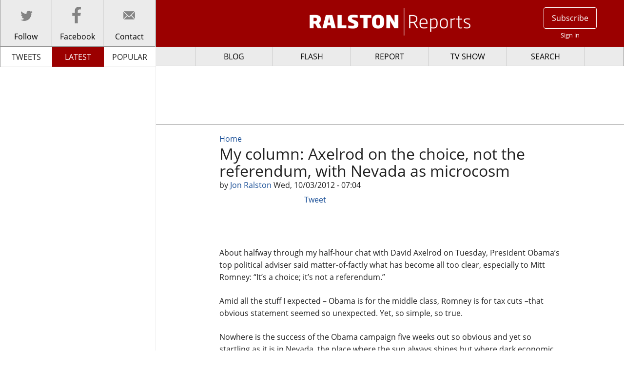

--- FILE ---
content_type: text/html; charset=utf-8
request_url: https://origin.ralstonreports.com/blog/my-column-axelrod-choice-not-referendum-nevada-microcosm
body_size: 8470
content:
<!DOCTYPE html>
<!--[if IEMobile 7]><html class="iem7"  lang="en" dir="ltr"><![endif]-->
<!--[if lte IE 6]><html class="lt-ie9 lt-ie8 lt-ie7"  lang="en" dir="ltr"><![endif]-->
<!--[if (IE 7)&(!IEMobile)]><html class="lt-ie9 lt-ie8"  lang="en" dir="ltr"><![endif]-->
<!--[if IE 8]><html class="lt-ie9"  lang="en" dir="ltr"><![endif]-->
<!--[if (gte IE 9)|(gt IEMobile 7)]><!--><html  lang="en" dir="ltr" prefix="content: http://purl.org/rss/1.0/modules/content/ dc: http://purl.org/dc/terms/ foaf: http://xmlns.com/foaf/0.1/ og: http://ogp.me/ns# rdfs: http://www.w3.org/2000/01/rdf-schema# sioc: http://rdfs.org/sioc/ns# sioct: http://rdfs.org/sioc/types# skos: http://www.w3.org/2004/02/skos/core# xsd: http://www.w3.org/2001/XMLSchema# fb: http://ogp.me/ns/fb# article: http://ogp.me/ns/article# book: http://ogp.me/ns/book# profile: http://ogp.me/ns/profile# video: http://ogp.me/ns/video# product: http://ogp.me/ns/product#"><!--<![endif]-->


<head>
  <!--[if IE]><![endif]-->
<meta charset="utf-8" />
<meta name="description" content="  About halfway through my half-hour chat with David Axelrod on Tuesday, President Obama’s top political adviser said matter-of-factly what has become all too clear, especially to Mitt Romney: “It’s a choice; it’s not a referendum.” Amid all the stuff I expected – Obama is for the middle class, Romney is for tax cuts –that obvious statement seemed so unexpected. Yet, so simple, so true." />
<meta name="generator" content="Drupal 7 (http://drupal.org)" />
<link rel="canonical" href="https://origin.ralstonreports.com/blog/my-column-axelrod-choice-not-referendum-nevada-microcosm" />
<link rel="shortlink" href="https://origin.ralstonreports.com/node/418" />
<meta property="og:site_name" content="Ralston Reports" />
<meta property="og:type" content="article" />
<meta property="og:url" content="https://origin.ralstonreports.com/blog/my-column-axelrod-choice-not-referendum-nevada-microcosm" />
<meta property="og:title" content="My column: Axelrod on the choice, not the referendum, with Nevada as microcosm" />
<meta property="og:description" content="  About halfway through my half-hour chat with David Axelrod on Tuesday, President Obama’s top political adviser said matter-of-factly what has become all too clear, especially to Mitt Romney: “It’s a choice; it’s not a referendum.” Amid all the stuff I expected – Obama is for the middle class, Romney is for tax cuts –that obvious statement seemed so unexpected. Yet, so simple, so true." />
<meta property="og:updated_time" content="2012-10-03T13:41:32-07:00" />
<meta property="article:published_time" content="2012-10-03T07:04:06-07:00" />
<meta property="article:modified_time" content="2012-10-03T13:41:32-07:00" />
  <title>My column: Axelrod on the choice, not the referendum, with Nevada as microcosm | Ralston Reports</title>

      <meta name="MobileOptimized" content="width">
    <meta name="HandheldFriendly" content="true">
    <meta name="viewport" content="width=device-width">
    <meta http-equiv="cleartype" content="on">

  <link type="text/css" rel="stylesheet" href="//origin.ralstonreports.com/sites/default/files/advagg_css/css__GoYZ-3O0Q9dwRlI4cIxODvIpFUYBrvSPe8l7yrqzipg__zrKxFLgFuX4L6KUwk73joqPKP0RLKHvk32gl3_3dOgY__0puxNAhjS7_IKdgLIXOxnnK1UZtHszpUIYTAEUKCTgs.css" media="all" />
<link type="text/css" rel="stylesheet" href="//origin.ralstonreports.com/sites/default/files/advagg_css/css__i3YYHd7V-KzcW2qAg8McbyvA4tq-qDCEVDE3fLvrzEU__rcQaAAOI0iENBBAcfgWCYi0ZaEJ3xRlKLh3ljL-ZkOc__0puxNAhjS7_IKdgLIXOxnnK1UZtHszpUIYTAEUKCTgs.css" media="all" />
  <!--[if lt IE 9]>

  <link type="text/css" rel="stylesheet" href="/sites/all/themes/ralstonv2/css/normalize.css">
  <link type="text/css" rel="stylesheet" href="/sites/all/themes/ralstonv2/css/layouts/responsive.css">
  <link type="text/css" rel="stylesheet" href="/sites/all/themes/ralstonv2/css/components/misc.css">
  <link type="text/css" rel="stylesheet" href="/sites/all/themes/ralstonv2/css/foundation.css">
  <link type="text/css" rel="stylesheet" href="/sites/all/themes/ralstonv2/css/fonts.css">
    <link type="text/css" rel="stylesheet" href="/sites/all/themes/ralstonv2/css/ralston.css">
  <![endif]-->
  <script src="//ajax.googleapis.com/ajax/libs/jquery/1.8.3/jquery.min.js"></script>
<script>window.jQuery || document.write("<script src='/sites/all/modules/jquery_update/replace/jquery/1.8/jquery.min.js'>\x3C/script>")</script>
<script src="//origin.ralstonreports.com/sites/default/files/advagg_js/js__61RrkfHkTQfNXt_apzMM7_PBu7STmyUpPdhn3e_z3zI__Yvoq-WwYMllIgWGbePZWYBolHICEARYejQvXw4yLL3w__0puxNAhjS7_IKdgLIXOxnnK1UZtHszpUIYTAEUKCTgs.js"></script>
<script>(function(i,s,o,g,r,a,m){i["GoogleAnalyticsObject"]=r;i[r]=i[r]||function(){(i[r].q=i[r].q||[]).push(arguments)},i[r].l=1*new Date();a=s.createElement(o),m=s.getElementsByTagName(o)[0];a.async=1;a.src=g;m.parentNode.insertBefore(a,m)})(window,document,"script","//www.google-analytics.com/analytics.js","ga");ga("create", "UA-34750399-1", {"cookieDomain":"auto"});ga("send", "pageview");</script>
<script src="//origin.ralstonreports.com/sites/default/files/advagg_js/js__Mh0xlS4SU8ImH1p5S7j4Q3oEEMLH9SyqJWt5ZeSEl48__H4Nl-Xt6oTezYdy4xaTYJViYMj3WrCmxPvvg3hW3HuI__0puxNAhjS7_IKdgLIXOxnnK1UZtHszpUIYTAEUKCTgs.js"></script>
<script>jQuery.extend(Drupal.settings, {"basePath":"\/","pathPrefix":"","ajaxPageState":{"theme":"ralstonv2","theme_token":"73FCcN6lcYYZJS3ZLeqjByGPpoOpYOrPNDDebxNGwQk","css":{"modules\/system\/system.base.css":1,"modules\/system\/system.menus.css":1,"modules\/system\/system.messages.css":1,"modules\/system\/system.theme.css":1,"modules\/book\/book.css":1,"sites\/all\/modules\/calendar\/css\/calendar_multiday.css":1,"modules\/comment\/comment.css":1,"sites\/all\/modules\/date\/date_api\/date.css":1,"sites\/all\/modules\/date\/date_popup\/themes\/datepicker.1.7.css":1,"sites\/all\/modules\/date\/date_repeat_field\/date_repeat_field.css":1,"modules\/field\/theme\/field.css":1,"sites\/all\/modules\/logintoboggan\/logintoboggan.css":1,"modules\/node\/node.css":1,"modules\/search\/search.css":1,"sites\/all\/modules\/ubercart\/uc_order\/uc_order.css":1,"sites\/all\/modules\/ubercart\/uc_product\/uc_product.css":1,"sites\/all\/modules\/uc_product_minmax\/uc_product_minmax.css":1,"sites\/all\/modules\/ubercart\/uc_store\/uc_store.css":1,"modules\/user\/user.css":1,"sites\/all\/modules\/views\/css\/views.css":1,"sites\/all\/modules\/ckeditor\/css\/ckeditor.css":1,"sites\/all\/modules\/apachesolr_autocomplete\/apachesolr_autocomplete.css":1,"sites\/all\/modules\/apachesolr_autocomplete\/jquery-autocomplete\/jquery.autocomplete.css":1,"sites\/all\/modules\/colorbox\/styles\/default\/colorbox_style.css":1,"sites\/all\/modules\/ctools\/css\/ctools.css":1,"sites\/all\/modules\/facebookshare\/facebookshare.css":1,"sites\/all\/modules\/panels\/css\/panels.css":1,"sites\/all\/modules\/twitter_pull\/twitter-pull-listing.css":1,"sites\/all\/themes\/ralstonv2\/system.menus.css":1,"sites\/all\/themes\/ralstonv2\/system.messages.css":1,"sites\/all\/themes\/ralstonv2\/system.theme.css":1,"sites\/all\/themes\/ralstonv2\/css\/foundation.css":1,"sites\/all\/themes\/ralstonv2\/css\/styles.css":1},"js":{"\/\/ajax.googleapis.com\/ajax\/libs\/jquery\/1.8.3\/jquery.min.js":1,"misc\/jquery.once.js":1,"misc\/drupal.js":1,"sites\/all\/modules\/apachesolr_autocomplete\/apachesolr_autocomplete.js":1,"sites\/all\/modules\/apachesolr_autocomplete\/jquery-autocomplete\/jquery.autocomplete.js":1,"sites\/all\/libraries\/colorbox\/jquery.colorbox-min.js":1,"sites\/all\/modules\/colorbox\/js\/colorbox.js":1,"sites\/all\/modules\/colorbox\/styles\/default\/colorbox_style.js":1,"sites\/all\/modules\/google_analytics\/googleanalytics.js":1,"sites\/all\/libraries\/underscore\/underscore.js":1,"sites\/all\/libraries\/backbone\/backbone-min.js":1,"sites\/all\/libraries\/timeago\/jquery.timeago.js":1,"sites\/all\/modules\/timeago\/timeago.js":1,"sites\/all\/themes\/ralstonv2\/js\/jquery.burrisTabsLite.js":1,"sites\/all\/themes\/ralstonv2\/js\/jquery.cookie.js":1,"sites\/all\/themes\/ralstonv2\/js\/placeholder.js":1,"sites\/all\/themes\/ralstonv2\/js\/fastclick.js":1,"sites\/all\/themes\/ralstonv2\/js\/foundation.min.js":1,"sites\/all\/themes\/ralstonv2\/js\/models\/ralston_article_model.js":1,"sites\/all\/themes\/ralstonv2\/js\/views\/ralston_article_view.js":1,"sites\/all\/themes\/ralstonv2\/js\/flipclock.js":1,"sites\/all\/themes\/ralstonv2\/js\/script.js":1}},"apachesolr_autocomplete":{"path":"\/apachesolr_autocomplete"},"colorbox":{"opacity":"0.85","current":"{current} of {total}","previous":"\u00ab Prev","next":"Next \u00bb","close":"Close","maxWidth":"98%","maxHeight":"98%","fixed":true,"mobiledetect":true,"mobiledevicewidth":"480px"},"googleanalytics":{"trackOutbound":1,"trackMailto":1,"trackDownload":1,"trackDownloadExtensions":"7z|aac|arc|arj|asf|asx|avi|bin|csv|doc(x|m)?|dot(x|m)?|exe|flv|gif|gz|gzip|hqx|jar|jpe?g|js|mp(2|3|4|e?g)|mov(ie)?|msi|msp|pdf|phps|png|ppt(x|m)?|pot(x|m)?|pps(x|m)?|ppam|sld(x|m)?|thmx|qtm?|ra(m|r)?|sea|sit|tar|tgz|torrent|txt|wav|wma|wmv|wpd|xls(x|m|b)?|xlt(x|m)|xlam|xml|z|zip"},"currentPath":"node\/418","currentPathIsAdmin":false,"timeago":{"refreshMillis":60000,"allowFuture":true,"localeTitle":false,"cutoff":0,"strings":{"prefixAgo":null,"prefixFromNow":null,"suffixAgo":"ago","suffixFromNow":"from now","seconds":"less than a minute","minute":"about a minute","minutes":"%d minutes","hour":"about an hour","hours":"about %d hours","day":"a day","days":"%d days","month":"about a month","months":"%d months","year":"about a year","years":"%d years","wordSeparator":" "}},"urlIsAjaxTrusted":{"\/blog\/my-column-axelrod-choice-not-referendum-nevada-microcosm":true}});</script>



      <!--[if lt IE 9]>
    <script src="/sites/all/themes/zen/js/html5-respond.js"></script>
    <![endif]-->
  
  <script type="text/javascript">

  (function ($) {
    $(function() {
      $(document).foundation();
    })
  }(jQuery));
  </script>
</head>
<body class="html not-front not-logged-in no-sidebars page-node page-node- page-node-418 node-type-blog section-blog page-panels" >
<div id="fb-root"></div>
<script>(function(d, s, id) {
    var js, fjs = d.getElementsByTagName(s)[0];
    if (d.getElementById(id)) return;
    js = d.createElement(s); js.id = id;
    js.src = "//connect.facebook.net/en_US/sdk.js#xfbml=1&appId=405107482876259&version=v2.0";
    fjs.parentNode.insertBefore(js, fjs);
  }(document, 'script', 'facebook-jssdk'));</script>
      <p id="skip-link">
      <a href="#main-menu" class="element-invisible element-focusable">Jump to navigation</a>
    </p>
      
<div id="page">
  <div id="content-sidebar" >
      <div class="region region-content-sidebar">
    <div id="block-block-18" class="block block-block first last odd">

      
  <nav id="social">
<ul class="reset menu">
<li id="twitter" class="small-4 column icon-large"><a href="https://twitter.com/intent/follow?screen_name=ralstonreports"><span id="following">Follow</span></a></li>
<li id="facebook" class="small-4 column icon-large"><a href="https://www.facebook.com/RalstonReports" target="_blank" ><span id="likes">Facebook</span></a></li>
<li id="contact" class="small-4 column icon-large"><a href="/contact"><span>Contact</span></a></li>
</ul>
</nav>
<div id="side-scroll">    

<script id="ralston-latest" type="text/template">
	<div class="views-row">
		<%= unknown %>
		<%= node_comment_statistics_comment_count %>
	</div>	
</script>
<ul class="tabs">
  <li class="tab-title small-4 column"><a id="tweets" href="/tweets">TWEETS</a></li>
  <li class="tab-title small-4 column"><a id="latest" class="rest" href="/views/latest_content">LATEST</a></li>
  <li class="tab-title small-4 column"><a id="popular" class="rest" href="/views/popular_content">POPULAR</a></li>
</ul>
<div id="side-tab-content" class="tabs-content">
    

  
</div>
</div>
</div>
  </div>

  </div>
  <div id="content-floater">
  <header class="header" id="header" role="banner">
      <div class="region region-header-left">
    <div id="block-block-17" class="block block-block first last odd">

      
  <div id="hamburger" class="icon burger hide-text">
<span>Menu</span>
</div>

</div>
  </div>
          <a href="/" title="Home" rel="home" class="header__logo" id="logo"><img src="https://origin.ralstonreports.com/sites/all/themes/ralstonv2/images/logo.png" alt="Home" class="header__logo-image" /></a>
    
    
    
          <div class="region region-header-right">
    <div id="block-block-20" class="block block-block first last odd">

      
  <ul id="account" class="unlist clearfix">
	<li><a class="user-account" href="/subscribe">Subscribe</a></li>
	<li><a class="user-log" href="/user?destination=node/418">Sign in</a></li>
</ul>

</div>
  </div>
  </header>

  <div id="main">
    <div id="leaderboard">  <div class="region region-leaderboard">
    <div id="block-block-21" class="block block-block first last odd">

      
  <script async src="//pagead2.googlesyndication.com/pagead/js/adsbygoogle.js"></script>
<!-- RRfirst -->
<ins class="adsbygoogle"
     style="display:inline-block;width:728px;height:90px"
     data-ad-client="ca-pub-7458821782979718"
     data-ad-slot="1222170781"></ins>
<script>
(adsbygoogle = window.adsbygoogle || []).push({});
</script>

</div>
  </div>
</div>
    <div id="content" class="column" role="main">
            <nav class="breadcrumb" role="navigation"><h2 class="element-invisible">You are here</h2><ol><li><a href="/">Home</a></li></ol></nav>      <a id="main-content"></a>
                          <h1 class="page__title title" id="page-title">My column: Axelrod on the choice, not the referendum, with Nevada as microcosm</h1>
                                    


<article class="node-418 node node-blog node-promoted view-mode-full clearfix" about="/blog/my-column-axelrod-choice-not-referendum-nevada-microcosm" typeof="sioc:Item foaf:Document">

      <header>
                  <span property="dc:title" content="My column: Axelrod on the choice, not the referendum, with Nevada as microcosm" class="rdf-meta element-hidden"></span><span property="sioc:num_replies" content="0" datatype="xsd:integer" class="rdf-meta element-hidden"></span>
              <div class="submitted"><span>
                    by <a href="/about">Jon Ralston</a> Wed, 10/03/2012 - 07:04       </span> </div>
      
          </header>
  
  
  <!-- <ul id="article-comments" class="tabs" data-tab data-options="deep_linking:true; scroll_to_content:false"> -->
    <!-- <li class="tab-title active"><a href="#article">Article</a></li> -->
    <!-- <li class="tab-title"><a href="#comment-section">Comments ()</a></li> -->
  <!-- </ul> -->
    
      <ul id="social-tabs" class="menu">
        <li><div class="fb-like" data-layout="button_count" data-action="like" data-show-faces="true" data-share="true"></div></li>
        <li class="social-pad"><a href="https://twitter.com/share" data-url="https://origin.ralstonreports.com/blog/my-column-axelrod-choice-not-referendum-nevada-microcosm" data-counturl="https://origin.ralstonreports.com/blog/my-column-axelrod-choice-not-referendum-nevada-microcosm" data-count="horizontal" data-via="RalstonReports" class="twitter-share-button" data-related="RalstonReports" data-lang="en">Tweet</a></li>
        <li class="social-pad"><script src="//platform.linkedin.com/in.js" type="text/javascript">
            lang: en_US
          </script>
          <script type="IN/Share" data-counter="right"></script></li>
      </ul>
      <div class="comment-section">
    <div class="content active" id="article">
      <span class="print-link"></span><div class="field field-name-body field-type-text-with-summary field-label-hidden"><div class="field-items"><div class="field-item even" property="content:encoded"><p> </p>
<p>About halfway through my half-hour chat with David Axelrod on Tuesday, President Obama’s top political adviser said matter-of-factly what has become all too clear, especially to Mitt Romney: “It’s a choice; it’s not a referendum.”</p>
<p>Amid all the stuff I expected – Obama is for the middle class, Romney is for tax cuts –that obvious statement seemed so unexpected. Yet, so simple, so true.</p>
<p>Nowhere is the success of the Obama campaign five weeks out so obvious and yet so startling as it is in Nevada, the place where the sun always shines but where dark economic clouds have hovered since 2008. Nevada has the highest unemployment rate in the country, the shakiest housing market in the country, the longest odds for recovery in the country. And….Obama is ahead.</p>
<p>Yes, in every public poll taken this year, the president is leading Romney by a few points – and in some private surveys close to double digits. How does this happen, especially because, as I began the interview with Axelrod, so many Nevadans had a job and a home when Obama took office and so many now have neither or are barely hanging on to one or the other.</p>
<p>“I think what I would say is that there’s no doubt that Nevada took a terrible, terrible hit from the collapse of the housing market and the recession,” Axelrod said from Camp Westin at Lake Las Vegas, where the president is preparing for Wednesday night’s debate with Romney in Denver. “The state’s doing a little bit better now. The housing market is doing a little bit better now, foreclosures are down 70 percent over last year. But where do we go from here?”</p>
<p>He then, of course, answered his own question with the familiar talking points that could be extracted from any stump speech or Obama surrogate appearance on cable television. Fine.</p>
<p>But the fact is that foreclosure drop is artificial, brought on by a state legislative measure that created a bottleneck by stopping banks from foreclosing – but, many fear, only temporarily. It is not because of any Obama Administration initiative that the housing market is getting better or foreclosures are down. And many, many Nevadans have not felt any appreciable betterment of their lot in the last three years.</p>
<p>And still, Obama leads here.</p>
<p>Part of this is explained by Romney’s failure to present any alternative that has resonated with suffering Nevadans and instead to essentially pat them on the head and say <a href="http://www.huffingtonpost.com/2011/10/18/mitt-romney-foreclosure-relief_n_1017751.html">let the market hit bottom</a>. This is emblematic of Romney’s awkwardness as a candidate. And despite the political opportunity handed to him by the devastated economy and because of the relentless criticisms of the Obama campaign, Romney finds fingers wagging at him that were formerly pointing at the president. </p>
<p>I asked Axelrod about the apparent ignorance by the administration early on, now exposed in Bob Woodward’s book, of the severity of the national housing crisis and how the economic stimulus plan essentially ignored it. Woodward reported that when the housing crisis came up during the early 2009 discussions, with Illinois Sen. Dick Durbin wondering about underwater homeowners, Obama said, ‘We will not roll out an aggressive housing plan,” As Woodward explained, “The housing problem was massive and baffling, and none of them had solid ideas for fixing it.”</p>
<p>And still, Obama leads here.</p>
<p>Axelrod, who was inside the White House at the time, did not deny Woodward’s account, but said during the first two years, “We were an economic triage unit. I don’t think any president has talked more to his economic advisers. A series of steps were taken and there are hundreds of thousands or more who have had their loans modified and tens of thousands of foreclosures have been avoided.” And then, knowing the Romney statement to the “newspaper’s” editorial board by heart, Axelrod said, “It was a better remedy than to let the housing market bottom out.”</p>
<p>I asked Axelrod what the president’s closing argument for the campaign is, what he will present tonight in Denver and through the final five weeks.</p>
<p>“We’ve made some progress since the day he came in the door,” Axelrod told me. “We’ve begun turning that around. We have more work to do.”</p>
<p>And then, again, he pivoted to the alternative – “top-down, trickle-down view, tried that experiment and it failed….”</p>
<p>And still, Obama leads here.</p>
<p>I wondered if looking back, especially on the stimulus, if the president would acknowledge having made any mistakes. Axelrod said anyone would look back on his or her life and acknowledge that some individual decisions made were faulty. But not the stimulus, he said, “The example that you raise. Half the people have the critique that it was too large and half say it was too small. That’s the nature of it.”</p>
<p>Axelrod insisted that “every economist agrees that (the stimulus) put the floor under the collapse” and it was legislation “to invest in communities.” But, as we have seen from Democrats I have interviewed this cycle, who have stammered and deflected rather than say they would have voted for the measure, no one seems to want to embrace the stimulus. If the Democrats won’t love it, why should voters?</p>
<p>And still, Obama leads here.</p>
<p>And why? Of course there are the simple mechanics – the Democratic machine and surging voter registration, including a potent Hispanic bloc for the president. But I could almost sense Axelrod smiling on the other end of the line because the answer is so simple, despite the nation's worst economy.</p>
<p>It’s a choice, not a referendum.</p>
<p> </p>
<p> </p>
<p> </p>
<p> </p>
</div></div></div>    </div>
    <div class="content" id="comments">
      <h2>Comments:</h2>
          </div>
  </div>
  
  


</article>
          </div>

      <nav id="navigation" class="sticky" role="navigation" tabindex="-1">
          <div class="region region-navigation">
    <div id="block-system-main-menu" class="block block-system block-menu first odd" role="navigation">

        <h2 class="block__title block-title">Main menu</h2>
    
  <ul class="menu"><li class="menu__item is-leaf first leaf"><a href="/blog" class="menu__link">BLOG</a></li>
<li class="menu__item is-leaf leaf"><a href="/flash" class="menu__link">FLASH</a></li>
<li class="menu__item is-leaf leaf"><a href="/report" class="menu__link">REPORT</a></li>
<li class="menu__item is-leaf leaf"><a href="/tv" title="" class="menu__link">TV SHOW</a></li>
<li class="menu__item is-leaf last leaf"><a href="/search" id="nav-search" class="menu__link">SEARCH</a></li>
</ul>
</div>
<div id="block-search-form" class="block block-search last even" role="search">

      
  <form action="/blog/my-column-axelrod-choice-not-referendum-nevada-microcosm" method="post" id="search-block-form" accept-charset="UTF-8"><div><div class="container-inline">
      <h2 class="element-invisible">Search form</h2>
    <div class="form-item form-type-textfield form-item-search-block-form">
  <label class="element-invisible" for="edit-search-block-form--2">Search </label>
 <input title="Enter the terms you wish to search for." class="apachesolr-autocomplete unprocessed form-text" type="text" id="edit-search-block-form--2" name="search_block_form" value="" size="15" maxlength="128" />
</div>
<div class="form-actions form-wrapper" id="edit-actions"><input type="submit" id="edit-submit" name="op" value="Search" class="form-submit" /></div><input type="hidden" name="form_build_id" value="form-RnuNg55arj4E_DT-bHTD9ZlYynJVKScAuFdzjegFUeM" />
<input type="hidden" name="form_id" value="search_block_form" />
</div>
</div></form>
</div>
  </div>
      </nav>

    
    
  </div>
          <div class="region region-bottom">
    <div id="block-block-11" class="block block-block first last odd">

      
  <footer id="endfooter">
	<aside>
		<p class="reset">Use of this Website constitutes acceptance of the RalstonReports.com <a href="/terms-of-use">Terms of Use</a> and <a href="/privacy-policy">Privacy Policy.</a><br />
			All Content &copy; 2025 RalstonReports.com</p>
	</aside>
</footer>

</div>
  </div>
  </div>



</div>


  </body>
</html>


--- FILE ---
content_type: text/html; charset=utf-8
request_url: https://www.google.com/recaptcha/api2/aframe
body_size: 269
content:
<!DOCTYPE HTML><html><head><meta http-equiv="content-type" content="text/html; charset=UTF-8"></head><body><script nonce="p28lCj8dxh_bgOgCUnGYKw">/** Anti-fraud and anti-abuse applications only. See google.com/recaptcha */ try{var clients={'sodar':'https://pagead2.googlesyndication.com/pagead/sodar?'};window.addEventListener("message",function(a){try{if(a.source===window.parent){var b=JSON.parse(a.data);var c=clients[b['id']];if(c){var d=document.createElement('img');d.src=c+b['params']+'&rc='+(localStorage.getItem("rc::a")?sessionStorage.getItem("rc::b"):"");window.document.body.appendChild(d);sessionStorage.setItem("rc::e",parseInt(sessionStorage.getItem("rc::e")||0)+1);localStorage.setItem("rc::h",'1764305097137');}}}catch(b){}});window.parent.postMessage("_grecaptcha_ready", "*");}catch(b){}</script></body></html>